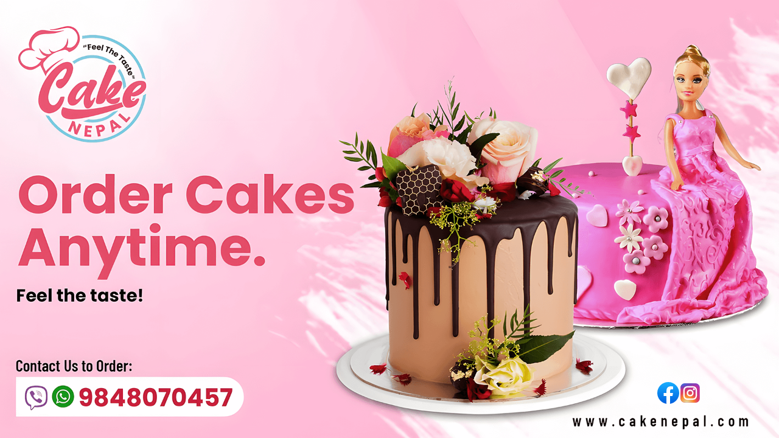

--- FILE ---
content_type: text/html; charset=UTF-8
request_url: http://cakenepal.com/discount.php?product/ythinb2997809?id=723
body_size: 5776
content:
<!DOCTYPE html>
<html>
<head>
  <meta charset="utf-8">
  <meta name="viewport" content="width=device-width, initial-scale=1">
  <title>Cake Nepal</title>

  <style type="text/css">
    html,
    body {
      margin: 0;
      padding: 0;
    }
    .wrapper {
      position: relative;
      padding: 0;
      margin: 0;
    }

    .bg-image {
      height: 100vh;
      width: 100vw;
      background-image: url('img/desktop.png');
      background-size: cover;
      background-position: top left;
    }

    img {
      width: 100%;
      height: 100%;
    }

    .social-links {
      position: absolute;
      right: 10%;
      bottom: 5%;
    }

    .social-links ul {
      list-style: none;
      display: flex;
      gap: 12px;
      padding: 0;
    }

    .social-links ul li svg {
      width: 36px;
      height: auto;
    }

    @media only screen and (max-width: 640px) {
      .bg-image {
        background-image: url('img/mobile.png');
      }

      .social-links {
        right: 4%;
        bottom: 8%;
      }
    }
  </style>
</head>
<body>
  <div class="wrapper">
    <div class="bg-image"></div><!-- .bg-image -->
    <div class="social-links">
      <ul>
        <li>
          <a href="https://www.facebook.com/Cakenepal/">
          <svg xmlns="http://www.w3.org/2000/svg" xml:space="preserve" viewBox="0 0 40 40">
            <linearGradient id="a" x1="-277.375" x2="-277.375" y1="406.6018" y2="407.5726" gradientTransform="matrix(40 0 0 -39.7778 11115.001 16212.334)" gradientUnits="userSpaceOnUse">
              <stop offset="0" stop-color="#0062e0"/>
              <stop offset="1" stop-color="#19afff"/>
            </linearGradient>
            <path fill="url(#a)" d="M16.7 39.8C7.2 38.1 0 29.9 0 20 0 9 9 0 20 0s20 9 20 20c0 9.9-7.2 18.1-16.7 19.8l-1.1-.9h-4.4l-1.1.9z"/>
            <path fill="#fff" d="m27.8 25.6.9-5.6h-5.3v-3.9c0-1.6.6-2.8 3-2.8H29V8.2c-1.4-.2-3-.4-4.4-.4-4.6 0-7.8 2.8-7.8 7.8V20h-5v5.6h5v14.1c1.1.2 2.2.3 3.3.3 1.1 0 2.2-.1 3.3-.3V25.6h4.4z"/>
          </svg>
        </a>
        </li>
        <li>
          <a href="https://www.instagram.com/cake.nepal/">
          <svg width="800px" height="800px" viewBox="0 0 32 32" fill="none" xmlns="http://www.w3.org/2000/svg">
          <rect x="2" y="2" width="28" height="28" rx="6" fill="url(#paint0_radial_87_7153)"/>
          <rect x="2" y="2" width="28" height="28" rx="6" fill="url(#paint1_radial_87_7153)"/>
          <rect x="2" y="2" width="28" height="28" rx="6" fill="url(#paint2_radial_87_7153)"/>
          <path d="M23 10.5C23 11.3284 22.3284 12 21.5 12C20.6716 12 20 11.3284 20 10.5C20 9.67157 20.6716 9 21.5 9C22.3284 9 23 9.67157 23 10.5Z" fill="white"/>
          <path fill-rule="evenodd" clip-rule="evenodd" d="M16 21C18.7614 21 21 18.7614 21 16C21 13.2386 18.7614 11 16 11C13.2386 11 11 13.2386 11 16C11 18.7614 13.2386 21 16 21ZM16 19C17.6569 19 19 17.6569 19 16C19 14.3431 17.6569 13 16 13C14.3431 13 13 14.3431 13 16C13 17.6569 14.3431 19 16 19Z" fill="white"/>
          <path fill-rule="evenodd" clip-rule="evenodd" d="M6 15.6C6 12.2397 6 10.5595 6.65396 9.27606C7.2292 8.14708 8.14708 7.2292 9.27606 6.65396C10.5595 6 12.2397 6 15.6 6H16.4C19.7603 6 21.4405 6 22.7239 6.65396C23.8529 7.2292 24.7708 8.14708 25.346 9.27606C26 10.5595 26 12.2397 26 15.6V16.4C26 19.7603 26 21.4405 25.346 22.7239C24.7708 23.8529 23.8529 24.7708 22.7239 25.346C21.4405 26 19.7603 26 16.4 26H15.6C12.2397 26 10.5595 26 9.27606 25.346C8.14708 24.7708 7.2292 23.8529 6.65396 22.7239C6 21.4405 6 19.7603 6 16.4V15.6ZM15.6 8H16.4C18.1132 8 19.2777 8.00156 20.1779 8.0751C21.0548 8.14674 21.5032 8.27659 21.816 8.43597C22.5686 8.81947 23.1805 9.43139 23.564 10.184C23.7234 10.4968 23.8533 10.9452 23.9249 11.8221C23.9984 12.7223 24 13.8868 24 15.6V16.4C24 18.1132 23.9984 19.2777 23.9249 20.1779C23.8533 21.0548 23.7234 21.5032 23.564 21.816C23.1805 22.5686 22.5686 23.1805 21.816 23.564C21.5032 23.7234 21.0548 23.8533 20.1779 23.9249C19.2777 23.9984 18.1132 24 16.4 24H15.6C13.8868 24 12.7223 23.9984 11.8221 23.9249C10.9452 23.8533 10.4968 23.7234 10.184 23.564C9.43139 23.1805 8.81947 22.5686 8.43597 21.816C8.27659 21.5032 8.14674 21.0548 8.0751 20.1779C8.00156 19.2777 8 18.1132 8 16.4V15.6C8 13.8868 8.00156 12.7223 8.0751 11.8221C8.14674 10.9452 8.27659 10.4968 8.43597 10.184C8.81947 9.43139 9.43139 8.81947 10.184 8.43597C10.4968 8.27659 10.9452 8.14674 11.8221 8.0751C12.7223 8.00156 13.8868 8 15.6 8Z" fill="white"/>
          <defs>
          <radialGradient id="paint0_radial_87_7153" cx="0" cy="0" r="1" gradientUnits="userSpaceOnUse" gradientTransform="translate(12 23) rotate(-55.3758) scale(25.5196)">
          <stop stop-color="#B13589"/>
          <stop offset="0.79309" stop-color="#C62F94"/>
          <stop offset="1" stop-color="#8A3AC8"/>
          </radialGradient>
          <radialGradient id="paint1_radial_87_7153" cx="0" cy="0" r="1" gradientUnits="userSpaceOnUse" gradientTransform="translate(11 31) rotate(-65.1363) scale(22.5942)">
          <stop stop-color="#E0E8B7"/>
          <stop offset="0.444662" stop-color="#FB8A2E"/>
          <stop offset="0.71474" stop-color="#E2425C"/>
          <stop offset="1" stop-color="#E2425C" stop-opacity="0"/>
          </radialGradient>
          <radialGradient id="paint2_radial_87_7153" cx="0" cy="0" r="1" gradientUnits="userSpaceOnUse" gradientTransform="translate(0.500002 3) rotate(-8.1301) scale(38.8909 8.31836)">
          <stop offset="0.156701" stop-color="#406ADC"/>
          <stop offset="0.467799" stop-color="#6A45BE"/>
          <stop offset="1" stop-color="#6A45BE" stop-opacity="0"/>
          </radialGradient>
          </defs>
          </svg>
        </a>
        </li>
      </ul>
    </div><!-- .social-links -->
  </div><!-- .wrapper -->
</body>
</html>
